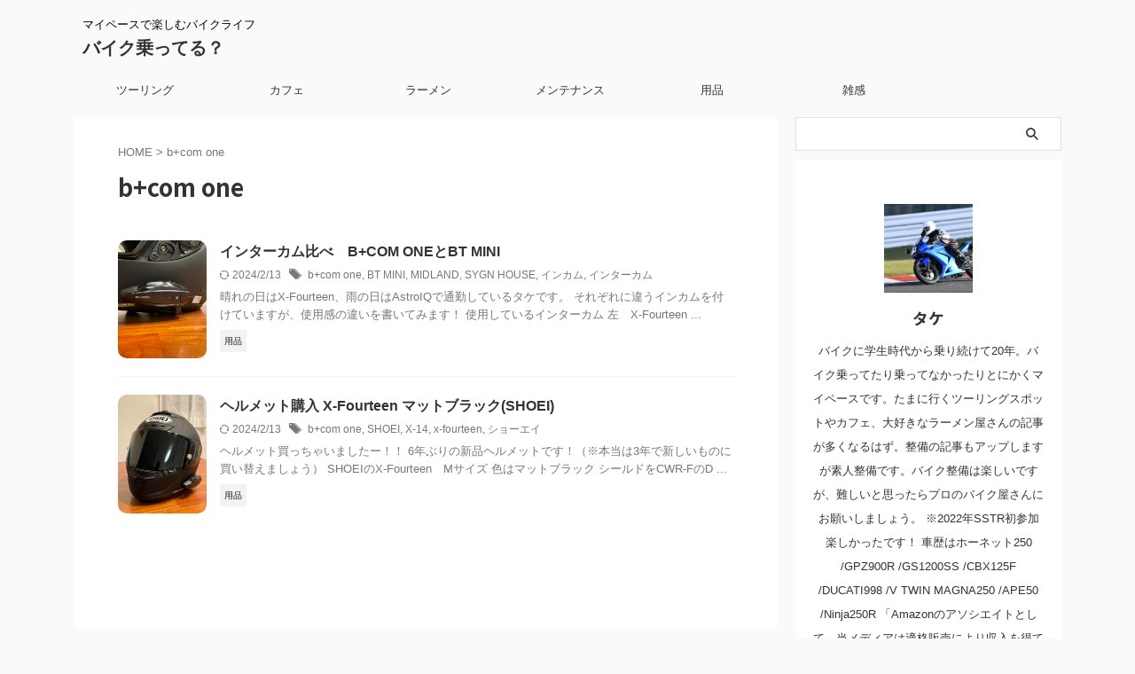

--- FILE ---
content_type: text/html; charset=UTF-8
request_url: https://www.moto-fan.com/tag/bcom-one/
body_size: 11673
content:
<!DOCTYPE html>
<!--[if lt IE 7]>
<html class="ie6" lang="ja"> <![endif]-->
<!--[if IE 7]>
<html class="i7" lang="ja"> <![endif]-->
<!--[if IE 8]>
<html class="ie" lang="ja"> <![endif]-->
<!--[if gt IE 8]><!-->
<html lang="ja" class="s-navi-search-overlay ">
	<!--<![endif]-->
	<head prefix="og: http://ogp.me/ns# fb: http://ogp.me/ns/fb# article: http://ogp.me/ns/article#">
		
	<!-- Global site tag (gtag.js) - Google Analytics -->
	<script async src="https://www.googletagmanager.com/gtag/js?id=G-ZBL5MD8PK4"></script>
	<script>
	  window.dataLayer = window.dataLayer || [];
	  function gtag(){dataLayer.push(arguments);}
	  gtag('js', new Date());

	  gtag('config', 'G-ZBL5MD8PK4');
	</script>
			<meta charset="UTF-8" >
		<meta name="viewport" content="width=device-width,initial-scale=1.0,user-scalable=no,viewport-fit=cover">
		<meta name="format-detection" content="telephone=no" >
		<meta name="referrer" content="no-referrer-when-downgrade"/>

					<meta name="robots" content="noindex,follow">
		
		<link rel="alternate" type="application/rss+xml" title="バイク乗ってる？ RSS Feed" href="https://www.moto-fan.com/feed/" />
		<link rel="pingback" href="https://www.moto-fan.com/xmlrpc.php" >
		<!--[if lt IE 9]>
		<script src="https://www.moto-fan.com/wp-content/themes/affinger/js/html5shiv.js"></script>
		<![endif]-->
				<meta name='robots' content='max-image-preview:large' />
<link media="all" href="https://www.moto-fan.com/wp-content/cache/autoptimize/css/autoptimize_8a490926c4d48a8b02a62c3633b5a9d1.css" rel="stylesheet"><title>b+com one - バイク乗ってる？</title>
<link rel='dns-prefetch' href='//ajax.googleapis.com' />
<script type="text/javascript">
/* <![CDATA[ */
window._wpemojiSettings = {"baseUrl":"https:\/\/s.w.org\/images\/core\/emoji\/14.0.0\/72x72\/","ext":".png","svgUrl":"https:\/\/s.w.org\/images\/core\/emoji\/14.0.0\/svg\/","svgExt":".svg","source":{"concatemoji":"https:\/\/www.moto-fan.com\/wp-includes\/js\/wp-emoji-release.min.js?ver=6.4.3"}};
/*! This file is auto-generated */
!function(i,n){var o,s,e;function c(e){try{var t={supportTests:e,timestamp:(new Date).valueOf()};sessionStorage.setItem(o,JSON.stringify(t))}catch(e){}}function p(e,t,n){e.clearRect(0,0,e.canvas.width,e.canvas.height),e.fillText(t,0,0);var t=new Uint32Array(e.getImageData(0,0,e.canvas.width,e.canvas.height).data),r=(e.clearRect(0,0,e.canvas.width,e.canvas.height),e.fillText(n,0,0),new Uint32Array(e.getImageData(0,0,e.canvas.width,e.canvas.height).data));return t.every(function(e,t){return e===r[t]})}function u(e,t,n){switch(t){case"flag":return n(e,"\ud83c\udff3\ufe0f\u200d\u26a7\ufe0f","\ud83c\udff3\ufe0f\u200b\u26a7\ufe0f")?!1:!n(e,"\ud83c\uddfa\ud83c\uddf3","\ud83c\uddfa\u200b\ud83c\uddf3")&&!n(e,"\ud83c\udff4\udb40\udc67\udb40\udc62\udb40\udc65\udb40\udc6e\udb40\udc67\udb40\udc7f","\ud83c\udff4\u200b\udb40\udc67\u200b\udb40\udc62\u200b\udb40\udc65\u200b\udb40\udc6e\u200b\udb40\udc67\u200b\udb40\udc7f");case"emoji":return!n(e,"\ud83e\udef1\ud83c\udffb\u200d\ud83e\udef2\ud83c\udfff","\ud83e\udef1\ud83c\udffb\u200b\ud83e\udef2\ud83c\udfff")}return!1}function f(e,t,n){var r="undefined"!=typeof WorkerGlobalScope&&self instanceof WorkerGlobalScope?new OffscreenCanvas(300,150):i.createElement("canvas"),a=r.getContext("2d",{willReadFrequently:!0}),o=(a.textBaseline="top",a.font="600 32px Arial",{});return e.forEach(function(e){o[e]=t(a,e,n)}),o}function t(e){var t=i.createElement("script");t.src=e,t.defer=!0,i.head.appendChild(t)}"undefined"!=typeof Promise&&(o="wpEmojiSettingsSupports",s=["flag","emoji"],n.supports={everything:!0,everythingExceptFlag:!0},e=new Promise(function(e){i.addEventListener("DOMContentLoaded",e,{once:!0})}),new Promise(function(t){var n=function(){try{var e=JSON.parse(sessionStorage.getItem(o));if("object"==typeof e&&"number"==typeof e.timestamp&&(new Date).valueOf()<e.timestamp+604800&&"object"==typeof e.supportTests)return e.supportTests}catch(e){}return null}();if(!n){if("undefined"!=typeof Worker&&"undefined"!=typeof OffscreenCanvas&&"undefined"!=typeof URL&&URL.createObjectURL&&"undefined"!=typeof Blob)try{var e="postMessage("+f.toString()+"("+[JSON.stringify(s),u.toString(),p.toString()].join(",")+"));",r=new Blob([e],{type:"text/javascript"}),a=new Worker(URL.createObjectURL(r),{name:"wpTestEmojiSupports"});return void(a.onmessage=function(e){c(n=e.data),a.terminate(),t(n)})}catch(e){}c(n=f(s,u,p))}t(n)}).then(function(e){for(var t in e)n.supports[t]=e[t],n.supports.everything=n.supports.everything&&n.supports[t],"flag"!==t&&(n.supports.everythingExceptFlag=n.supports.everythingExceptFlag&&n.supports[t]);n.supports.everythingExceptFlag=n.supports.everythingExceptFlag&&!n.supports.flag,n.DOMReady=!1,n.readyCallback=function(){n.DOMReady=!0}}).then(function(){return e}).then(function(){var e;n.supports.everything||(n.readyCallback(),(e=n.source||{}).concatemoji?t(e.concatemoji):e.wpemoji&&e.twemoji&&(t(e.twemoji),t(e.wpemoji)))}))}((window,document),window._wpemojiSettings);
/* ]]> */
</script>









<link rel='stylesheet' id='fonts-googleapis-notosansjp-css' href='//fonts.googleapis.com/css?family=Noto+Sans+JP%3A400%2C700&#038;display=swap&#038;subset=japanese&#038;ver=6.4.3' type='text/css' media='all' />


<link rel='stylesheet' id='single-css' href='https://www.moto-fan.com/wp-content/themes/affinger/st-rankcss.php' type='text/css' media='all' />
<link rel='stylesheet' id='st-themecss-css' href='https://www.moto-fan.com/wp-content/themes/affinger/st-themecss-loader.php?ver=6.4.3' type='text/css' media='all' />
<script type="text/javascript" async='async' src="//ajax.googleapis.com/ajax/libs/jquery/1.11.3/jquery.min.js?ver=1.11.3" id="jquery-js"></script>
<link rel="https://api.w.org/" href="https://www.moto-fan.com/wp-json/" /><link rel="alternate" type="application/json" href="https://www.moto-fan.com/wp-json/wp/v2/tags/152" /><meta name="thumbnail" content="https://www.moto-fan.com/wp-content/uploads/2021/04/IMG_0930sum-300x200.jpg">
<meta name="google-site-verification" content="AZs4mIoSwFpJlC4OVHGiRrGk7pEWfpv3RZa7qysSHHc" />
<link rel="icon" href="https://www.moto-fan.com/wp-content/uploads/2022/03/cropped-IMG_5057-scaled-2-32x32.jpg" sizes="32x32" />
<link rel="icon" href="https://www.moto-fan.com/wp-content/uploads/2022/03/cropped-IMG_5057-scaled-2-192x192.jpg" sizes="192x192" />
<link rel="apple-touch-icon" href="https://www.moto-fan.com/wp-content/uploads/2022/03/cropped-IMG_5057-scaled-2-180x180.jpg" />
<meta name="msapplication-TileImage" content="https://www.moto-fan.com/wp-content/uploads/2022/03/cropped-IMG_5057-scaled-2-270x270.jpg" />
		
<!-- OGP -->

<meta property="og:type" content="website">
<meta property="og:title" content="バイク乗ってる？">
<meta property="og:url" content="https://www.moto-fan.com">
<meta property="og:description" content="マイペースで楽しむバイクライフ">
<meta property="og:site_name" content="バイク乗ってる？">
<meta property="og:image" content="https://www.moto-fan.com/wp-content/uploads/2021/04/IMG_0930sum-300x200.jpg">


				<meta name="twitter:card" content="summary_large_image">
	
	<meta name="twitter:site" content="@bike_takeiteasy">
	<meta name="twitter:title" content="バイク乗ってる？">
	<meta name="twitter:description" content="マイペースで楽しむバイクライフ">
	<meta name="twitter:image" content="https://www.moto-fan.com/wp-content/uploads/2021/04/IMG_0930sum-300x200.jpg">
<!-- /OGP -->
		


<script>
	(function (window, document, $, undefined) {
		'use strict';

		var SlideBox = (function () {
			/**
			 * @param $element
			 *
			 * @constructor
			 */
			function SlideBox($element) {
				this._$element = $element;
			}

			SlideBox.prototype.$content = function () {
				return this._$element.find('[data-st-slidebox-content]');
			};

			SlideBox.prototype.$toggle = function () {
				return this._$element.find('[data-st-slidebox-toggle]');
			};

			SlideBox.prototype.$icon = function () {
				return this._$element.find('[data-st-slidebox-icon]');
			};

			SlideBox.prototype.$text = function () {
				return this._$element.find('[data-st-slidebox-text]');
			};

			SlideBox.prototype.is_expanded = function () {
				return !!(this._$element.filter('[data-st-slidebox-expanded="true"]').length);
			};

			SlideBox.prototype.expand = function () {
				var self = this;

				this.$content().slideDown()
					.promise()
					.then(function () {
						var $icon = self.$icon();
						var $text = self.$text();

						$icon.removeClass($icon.attr('data-st-slidebox-icon-collapsed'))
							.addClass($icon.attr('data-st-slidebox-icon-expanded'))

						$text.text($text.attr('data-st-slidebox-text-expanded'))

						self._$element.removeClass('is-collapsed')
							.addClass('is-expanded');

						self._$element.attr('data-st-slidebox-expanded', 'true');
					});
			};

			SlideBox.prototype.collapse = function () {
				var self = this;

				this.$content().slideUp()
					.promise()
					.then(function () {
						var $icon = self.$icon();
						var $text = self.$text();

						$icon.removeClass($icon.attr('data-st-slidebox-icon-expanded'))
							.addClass($icon.attr('data-st-slidebox-icon-collapsed'))

						$text.text($text.attr('data-st-slidebox-text-collapsed'))

						self._$element.removeClass('is-expanded')
							.addClass('is-collapsed');

						self._$element.attr('data-st-slidebox-expanded', 'false');
					});
			};

			SlideBox.prototype.toggle = function () {
				if (this.is_expanded()) {
					this.collapse();
				} else {
					this.expand();
				}
			};

			SlideBox.prototype.add_event_listeners = function () {
				var self = this;

				this.$toggle().on('click', function (event) {
					self.toggle();
				});
			};

			SlideBox.prototype.initialize = function () {
				this.add_event_listeners();
			};

			return SlideBox;
		}());

		function on_ready() {
			var slideBoxes = [];

			$('[data-st-slidebox]').each(function () {
				var $element = $(this);
				var slideBox = new SlideBox($element);

				slideBoxes.push(slideBox);

				slideBox.initialize();
			});

			return slideBoxes;
		}

		$(on_ready);
	}(window, window.document, jQuery));
</script>

	<script>
		jQuery(function(){
		jQuery('.post h2:not([class^="is-style-st-heading-custom-"]):not([class*=" is-style-st-heading-custom-"]):not(.st-css-no2) , .h2modoki').wrapInner('<span class="st-dash-design"></span>');
		})
	</script>
<script>
jQuery(function(){
  jQuery('#st-tab-menu li').on('click', function(){
    if(jQuery(this).not('active')){
      jQuery(this).addClass('active').siblings('li').removeClass('active');
      var index = jQuery('#st-tab-menu li').index(this);
      jQuery('#st-tab-menu + #st-tab-box div').eq(index).addClass('active').siblings('div').removeClass('active');
    }
  });
});
</script>

<script>
	jQuery(function(){
		jQuery("#toc_container:not(:has(ul ul))").addClass("only-toc");
		jQuery(".st-ac-box ul:has(.cat-item)").each(function(){
			jQuery(this).addClass("st-ac-cat");
		});
	});
</script>

<script>
	jQuery(function(){
						jQuery('.st-star').parent('.rankh4').css('padding-bottom','5px'); // スターがある場合のランキング見出し調整
	});
</script>



	<script>
		$(function() {
			$('.is-style-st-paragraph-kaiwa').wrapInner('<span class="st-paragraph-kaiwa-text">');
		});
	</script>

	<script>
		$(function() {
			$('.is-style-st-paragraph-kaiwa-b').wrapInner('<span class="st-paragraph-kaiwa-text">');
		});
	</script>

<script>
	/* 段落スタイルを調整 */
	$(function() {
		$( '[class^="is-style-st-paragraph-"],[class*=" is-style-st-paragraph-"]' ).wrapInner( '<span class="st-noflex"></span>' );
	});
</script>

			</head>
	<body class="archive tag tag-bcom-one tag-152 not-front-page" >

				<div id="st-ami">
				<div id="wrapper" class="">
				<div id="wrapper-in">
					

<header id="">
	<div id="header-full">
		<div id="headbox-bg">
			<div id="headbox">

					<nav id="s-navi" class="pcnone" data-st-nav data-st-nav-type="normal">
		<dl class="acordion is-active" data-st-nav-primary>
			<dt class="trigger">
				<p class="acordion_button"><span class="op op-menu has-text"><i class="st-fa st-svg-menu_thin"></i></span></p>

				
									<div id="st-mobile-logo"></div>
				
				<!-- 追加メニュー -->
				
				<!-- 追加メニュー2 -->
				
			</dt>

			<dd class="acordion_tree">
				<div class="acordion_tree_content">

					

												<div class="menu-%e3%83%98%e3%83%83%e3%83%80%e3%83%bc%e3%83%a1%e3%83%8b%e3%83%a5%e3%83%bc-container"><ul id="menu-%e3%83%98%e3%83%83%e3%83%80%e3%83%bc%e3%83%a1%e3%83%8b%e3%83%a5%e3%83%bc" class="menu"><li id="menu-item-501" class="menu-item menu-item-type-taxonomy menu-item-object-category menu-item-501"><a href="https://www.moto-fan.com/category/touring/"><span class="menu-item-label">ツーリング</span></a></li>
<li id="menu-item-1219" class="menu-item menu-item-type-taxonomy menu-item-object-category menu-item-1219"><a href="https://www.moto-fan.com/category/cafe/"><span class="menu-item-label">カフェ</span></a></li>
<li id="menu-item-1220" class="menu-item menu-item-type-taxonomy menu-item-object-category menu-item-1220"><a href="https://www.moto-fan.com/category/ramen/"><span class="menu-item-label">ラーメン</span></a></li>
<li id="menu-item-502" class="menu-item menu-item-type-taxonomy menu-item-object-category menu-item-502"><a href="https://www.moto-fan.com/category/maintenance/"><span class="menu-item-label">メンテナンス</span></a></li>
<li id="menu-item-855" class="menu-item menu-item-type-taxonomy menu-item-object-category menu-item-855"><a href="https://www.moto-fan.com/category/supplies/"><span class="menu-item-label">用品</span></a></li>
<li id="menu-item-504" class="menu-item menu-item-type-taxonomy menu-item-object-category menu-item-504"><a href="https://www.moto-fan.com/category/miscellaneous/"><span class="menu-item-label">雑感</span></a></li>
</ul></div>						<div class="clear"></div>

					
				</div>
			</dd>

					</dl>

					</nav>

									<div id="header-l">
						
						<div id="st-text-logo">
							
    
		
 				<!-- キャプション -->
         	<p class="descr sitenametop">
				マイペースで楽しむバイクライフ  				</p>

 				<!-- ロゴ又はブログ名 -->
			
       		 						<p class="sitename"><a href="https://www.moto-fan.com/">
													バイク乗ってる？											</a></p>
       			
						<!-- ロゴ又はブログ名ここまで -->

		
	
						</div>
					</div><!-- /#header-l -->
				
				<div id="header-r" class="smanone">
					
				</div><!-- /#header-r -->

			</div><!-- /#headbox -->
		</div><!-- /#headbox-bg clearfix -->

		
		
		
		
			

<div id="gazou-wide">
			<div id="st-menubox">
			<div id="st-menuwide">
				<nav class="smanone clearfix"><ul id="menu-%e3%83%98%e3%83%83%e3%83%80%e3%83%bc%e3%83%a1%e3%83%8b%e3%83%a5%e3%83%bc-1" class="menu"><li class="menu-item menu-item-type-taxonomy menu-item-object-category menu-item-501"><a href="https://www.moto-fan.com/category/touring/">ツーリング</a></li>
<li class="menu-item menu-item-type-taxonomy menu-item-object-category menu-item-1219"><a href="https://www.moto-fan.com/category/cafe/">カフェ</a></li>
<li class="menu-item menu-item-type-taxonomy menu-item-object-category menu-item-1220"><a href="https://www.moto-fan.com/category/ramen/">ラーメン</a></li>
<li class="menu-item menu-item-type-taxonomy menu-item-object-category menu-item-502"><a href="https://www.moto-fan.com/category/maintenance/">メンテナンス</a></li>
<li class="menu-item menu-item-type-taxonomy menu-item-object-category menu-item-855"><a href="https://www.moto-fan.com/category/supplies/">用品</a></li>
<li class="menu-item menu-item-type-taxonomy menu-item-object-category menu-item-504"><a href="https://www.moto-fan.com/category/miscellaneous/">雑感</a></li>
</ul></nav>			</div>
		</div>
						<div id="st-headerbox">
				<div id="st-header">
				</div>
			</div>
			</div>
	
	</div><!-- #header-full -->

	





</header>

					<div id="content-w">

					
					

<div id="content" class="clearfix">
	<div id="contentInner">
		<main >
			<article>
				<!--ぱんくず -->
									<div id="breadcrumb">
					<ol>
						<li><a href="https://www.moto-fan.com"><span>HOME</span></a> > </li>
						<li>b+com one</li>
					</ol>
					</div>
								<!--/ ぱんくず -->
				<!--ループ開始-->
				<div class="post">
					<h1 class="entry-title">
													b+com one											</h1>
				</div><!-- /post -->
				<aside>
					<div class="kanren ">
					<dl class="clearfix">
			<dt><a href="https://www.moto-fan.com/compare_intercoms/">
											<img width="1920" height="2560" src="https://www.moto-fan.com/wp-content/uploads/2022/09/21A6B359-C855-463F-A8EE-04F00D29EC39-scaled.jpeg" class="attachment-full size-full wp-post-image" alt="" decoding="async" fetchpriority="high" srcset="https://www.moto-fan.com/wp-content/uploads/2022/09/21A6B359-C855-463F-A8EE-04F00D29EC39-scaled.jpeg 1920w, https://www.moto-fan.com/wp-content/uploads/2022/09/21A6B359-C855-463F-A8EE-04F00D29EC39-225x300.jpeg 225w, https://www.moto-fan.com/wp-content/uploads/2022/09/21A6B359-C855-463F-A8EE-04F00D29EC39-768x1024.jpeg 768w, https://www.moto-fan.com/wp-content/uploads/2022/09/21A6B359-C855-463F-A8EE-04F00D29EC39-1152x1536.jpeg 1152w, https://www.moto-fan.com/wp-content/uploads/2022/09/21A6B359-C855-463F-A8EE-04F00D29EC39-1536x2048.jpeg 1536w" sizes="(max-width: 1920px) 100vw, 1920px" />									</a></dt>
			<dd>
								<h3><a href="https://www.moto-fan.com/compare_intercoms/">
						インターカム比べ　B+COM ONEとBT MINI					</a></h3>

					<div class="blog_info">
		<p>
							<i class="st-fa st-svg-refresh"></i>2024/2/13										&nbsp;<span class="pcone">
						<i class="st-fa st-svg-tags"></i>&nbsp;<a href="https://www.moto-fan.com/tag/bcom-one/" rel="tag">b+com one</a>, <a href="https://www.moto-fan.com/tag/bt-mini/" rel="tag">BT MINI</a>, <a href="https://www.moto-fan.com/tag/midland/" rel="tag">MIDLAND</a>, <a href="https://www.moto-fan.com/tag/sygn-house/" rel="tag">SYGN HOUSE</a>, <a href="https://www.moto-fan.com/tag/%e3%82%a4%e3%83%b3%e3%82%ab%e3%83%a0/" rel="tag">インカム</a>, <a href="https://www.moto-fan.com/tag/%e3%82%a4%e3%83%b3%e3%82%bf%e3%83%bc%e3%82%ab%e3%83%a0/" rel="tag">インターカム</a>				</span></p>
				</div>

					<div class="st-excerpt smanone">
		<p>晴れの日はX-Fourteen、雨の日はAstroIQで通勤しているタケです。 それぞれに違うインカムを付けていますが、使用感の違いを書いてみます！ 使用しているインターカム 左　X-Fourteen ... </p>
	</div>
				<div class="st-catgroup-under">
	
	<p class="st-catgroup itiran-category">
		<a href="https://www.moto-fan.com/category/supplies/" title="View all posts in 用品" rel="category tag"><span class="catname st-catid8">用品</span></a>	</p>
</div>			</dd>
		</dl>
					<dl class="clearfix">
			<dt><a href="https://www.moto-fan.com/x-fourteen-mb/">
											<noscript><img width="1920" height="2560" src="https://www.moto-fan.com/wp-content/uploads/2022/09/60162130-67F8-4ADA-8BBC-FBFF79F7A33D-scaled.jpeg" class="attachment-full size-full wp-post-image" alt="" decoding="async" srcset="https://www.moto-fan.com/wp-content/uploads/2022/09/60162130-67F8-4ADA-8BBC-FBFF79F7A33D-scaled.jpeg 1920w, https://www.moto-fan.com/wp-content/uploads/2022/09/60162130-67F8-4ADA-8BBC-FBFF79F7A33D-225x300.jpeg 225w, https://www.moto-fan.com/wp-content/uploads/2022/09/60162130-67F8-4ADA-8BBC-FBFF79F7A33D-768x1024.jpeg 768w, https://www.moto-fan.com/wp-content/uploads/2022/09/60162130-67F8-4ADA-8BBC-FBFF79F7A33D-1152x1536.jpeg 1152w, https://www.moto-fan.com/wp-content/uploads/2022/09/60162130-67F8-4ADA-8BBC-FBFF79F7A33D-1536x2048.jpeg 1536w" sizes="(max-width: 1920px) 100vw, 1920px" /></noscript><img width="1920" height="2560" src='data:image/svg+xml,%3Csvg%20xmlns=%22http://www.w3.org/2000/svg%22%20viewBox=%220%200%201920%202560%22%3E%3C/svg%3E' data-src="https://www.moto-fan.com/wp-content/uploads/2022/09/60162130-67F8-4ADA-8BBC-FBFF79F7A33D-scaled.jpeg" class="lazyload attachment-full size-full wp-post-image" alt="" decoding="async" data-srcset="https://www.moto-fan.com/wp-content/uploads/2022/09/60162130-67F8-4ADA-8BBC-FBFF79F7A33D-scaled.jpeg 1920w, https://www.moto-fan.com/wp-content/uploads/2022/09/60162130-67F8-4ADA-8BBC-FBFF79F7A33D-225x300.jpeg 225w, https://www.moto-fan.com/wp-content/uploads/2022/09/60162130-67F8-4ADA-8BBC-FBFF79F7A33D-768x1024.jpeg 768w, https://www.moto-fan.com/wp-content/uploads/2022/09/60162130-67F8-4ADA-8BBC-FBFF79F7A33D-1152x1536.jpeg 1152w, https://www.moto-fan.com/wp-content/uploads/2022/09/60162130-67F8-4ADA-8BBC-FBFF79F7A33D-1536x2048.jpeg 1536w" data-sizes="(max-width: 1920px) 100vw, 1920px" />									</a></dt>
			<dd>
								<h3><a href="https://www.moto-fan.com/x-fourteen-mb/">
						ヘルメット購入 X-Fourteen マットブラック(SHOEI)					</a></h3>

					<div class="blog_info">
		<p>
							<i class="st-fa st-svg-refresh"></i>2024/2/13										&nbsp;<span class="pcone">
						<i class="st-fa st-svg-tags"></i>&nbsp;<a href="https://www.moto-fan.com/tag/bcom-one/" rel="tag">b+com one</a>, <a href="https://www.moto-fan.com/tag/shoei/" rel="tag">SHOEI</a>, <a href="https://www.moto-fan.com/tag/x-14/" rel="tag">X-14</a>, <a href="https://www.moto-fan.com/tag/x-fourteen/" rel="tag">x-fourteen</a>, <a href="https://www.moto-fan.com/tag/%e3%82%b7%e3%83%a7%e3%83%bc%e3%82%a8%e3%82%a4/" rel="tag">ショーエイ</a>				</span></p>
				</div>

					<div class="st-excerpt smanone">
		<p>ヘルメット買っちゃいましたー！！ 6年ぶりの新品ヘルメットです！（※本当は3年で新しいものに買い替えましょう） SHOEIのX-Fourteen　Mサイズ 色はマットブラック シールドをCWR-FのD ... </p>
	</div>
				<div class="st-catgroup-under">
	
	<p class="st-catgroup itiran-category">
		<a href="https://www.moto-fan.com/category/supplies/" title="View all posts in 用品" rel="category tag"><span class="catname st-catid8">用品</span></a>	</p>
</div>			</dd>
		</dl>
	</div>
						<div class="st-pagelink">
		<div class="st-pagelink-in">
				</div>
	</div>
				</aside>
			</article>
		</main>
	</div>
	<!-- /#contentInner -->
	<div id="side">
	<aside>

					<div class="side-topad">
				<div id="search-2" class="side-widgets widget_search"><div id="search" class="search-custom-d">
	<form method="get" id="searchform" action="https://www.moto-fan.com/">
		<label class="hidden" for="s">
					</label>
		<input type="text" placeholder="" value="" name="s" id="s" />
		<input type="submit" value="&#xf002;" class="st-fa" id="searchsubmit" />
	</form>
</div>
<!-- /stinger -->
</div><div id="authorst_widget-2" class="side-widgets widget_authorst_widget"><div class="st-author-box st-author-master">

<div class="st-author-profile">
		<div class="st-author-profile-avatar">
					<noscript><img alt='' src='https://secure.gravatar.com/avatar/2593346b525525e1bef4d51c16eb9b26?s=150&#038;d=mm&#038;r=g' srcset='https://secure.gravatar.com/avatar/2593346b525525e1bef4d51c16eb9b26?s=300&#038;d=mm&#038;r=g 2x' class='avatar avatar-150 photo' height='150' width='150' decoding='async'/></noscript><img alt='' src='data:image/svg+xml,%3Csvg%20xmlns=%22http://www.w3.org/2000/svg%22%20viewBox=%220%200%20150%20150%22%3E%3C/svg%3E' data-src='https://secure.gravatar.com/avatar/2593346b525525e1bef4d51c16eb9b26?s=150&#038;d=mm&#038;r=g' data-srcset='https://secure.gravatar.com/avatar/2593346b525525e1bef4d51c16eb9b26?s=300&#038;d=mm&#038;r=g 2x' class='lazyload avatar avatar-150 photo' height='150' width='150' decoding='async'/>			</div>

	<div class="post st-author-profile-content">
		<p class="st-author-nickname">タケ</p>
		<p class="st-author-description">バイクに学生時代から乗り続けて20年。バイク乗ってたり乗ってなかったりとにかくマイペースです。たまに行くツーリングスポットやカフェ、大好きなラーメン屋さんの記事が多くなるはず。整備の記事もアップしますが素人整備です。バイク整備は楽しいですが、難しいと思ったらプロのバイク屋さんにお願いしましょう。

※2022年SSTR初参加楽しかったです！
車歴はホーネット250
/GPZ900R
/GS1200SS
/CBX125F
/DUCATI998
/V TWIN MAGNA250
/APE50
/Ninja250R


「Amazonのアソシエイトとして、当メディアは適格販売により収入を得ています」</p>
		<div class="sns">
			<ul class="profile-sns clearfix">

									<li class="twitter"><a rel="nofollow" href="https://twitter.com/bike_takeiteasy" target="_blank"><i class="st-fa st-svg-twitter" aria-hidden="true"></i></a></li>
				
				
									<li class="instagram"><a rel="nofollow" href="https://www.instagram.com/bike_takeiteasy" target="_blank"><i class="st-fa st-svg-instagram" aria-hidden="true"></i></a></li>
				
									<li class="author-youtube"><a rel="nofollow" href="https://www.youtube.com/channel/UCpVTp0py5zaVaSTVzj7ADXA" target="_blank"><i class="st-fa st-svg-youtube-play" aria-hidden="true"></i></a></li>
				
				
				
				
				
			</ul>
		</div>
			</div>
</div>
</div></div>			</div>
		
							
					<div id="mybox">
				<div id="categories-4" class="side-widgets widget_categories"><p class="st-widgets-title"><span>カテゴリー</span></p><form action="https://www.moto-fan.com" method="get"><label class="screen-reader-text" for="cat">カテゴリー</label><select  name='cat' id='cat' class='postform'>
	<option value='-1'>カテゴリーを選択</option>
	<option class="level-0" value="13">カスタム&nbsp;&nbsp;(1)</option>
	<option class="level-0" value="15">カフェ&nbsp;&nbsp;(2)</option>
	<option class="level-0" value="5">タイヤ&nbsp;&nbsp;(3)</option>
	<option class="level-0" value="4">ツーリング&nbsp;&nbsp;(22)</option>
	<option class="level-0" value="2">バイク&nbsp;&nbsp;(30)</option>
	<option class="level-0" value="7">メンテナンス&nbsp;&nbsp;(5)</option>
	<option class="level-0" value="16">ラーメン&nbsp;&nbsp;(6)</option>
	<option class="level-0" value="8">用品&nbsp;&nbsp;(15)</option>
	<option class="level-0" value="6">雑感&nbsp;&nbsp;(14)</option>
</select>
</form><script type="text/javascript">
/* <![CDATA[ */

(function() {
	var dropdown = document.getElementById( "cat" );
	function onCatChange() {
		if ( dropdown.options[ dropdown.selectedIndex ].value > 0 ) {
			dropdown.parentNode.submit();
		}
	}
	dropdown.onchange = onCatChange;
})();

/* ]]> */
</script>
</div><div id="archives-4" class="side-widgets widget_archive"><p class="st-widgets-title"><span>アーカイブ</span></p>		<label class="screen-reader-text" for="archives-dropdown-4">アーカイブ</label>
		<select id="archives-dropdown-4" name="archive-dropdown">
			
			<option value="">月を選択</option>
				<option value='https://www.moto-fan.com/2024/02/'> 2024年2月 &nbsp;(1)</option>
	<option value='https://www.moto-fan.com/2023/05/'> 2023年5月 &nbsp;(1)</option>
	<option value='https://www.moto-fan.com/2022/10/'> 2022年10月 &nbsp;(3)</option>
	<option value='https://www.moto-fan.com/2022/09/'> 2022年9月 &nbsp;(2)</option>
	<option value='https://www.moto-fan.com/2022/08/'> 2022年8月 &nbsp;(3)</option>
	<option value='https://www.moto-fan.com/2022/07/'> 2022年7月 &nbsp;(8)</option>
	<option value='https://www.moto-fan.com/2022/06/'> 2022年6月 &nbsp;(6)</option>
	<option value='https://www.moto-fan.com/2022/05/'> 2022年5月 &nbsp;(15)</option>
	<option value='https://www.moto-fan.com/2022/04/'> 2022年4月 &nbsp;(9)</option>
	<option value='https://www.moto-fan.com/2022/03/'> 2022年3月 &nbsp;(2)</option>
	<option value='https://www.moto-fan.com/2021/10/'> 2021年10月 &nbsp;(3)</option>
	<option value='https://www.moto-fan.com/2017/03/'> 2017年3月 &nbsp;(1)</option>

		</select>

			<script type="text/javascript">
/* <![CDATA[ */

(function() {
	var dropdown = document.getElementById( "archives-dropdown-4" );
	function onSelectChange() {
		if ( dropdown.options[ dropdown.selectedIndex ].value !== '' ) {
			document.location.href = this.options[ this.selectedIndex ].value;
		}
	}
	dropdown.onchange = onSelectChange;
})();

/* ]]> */
</script>
</div>			</div>
		
		<div id="scrollad">
			<div class="kanren pop-box ">
</div>
			<!--ここにgoogleアドセンスコードを貼ると規約違反になるので注意して下さい-->
	<div id="archives-2" class="side-widgets widget_archive"><p class="st-widgets-title"><span>アーカイブ</span></p>
			<ul>
					<li><a href='https://www.moto-fan.com/2024/02/'>2024年2月</a></li>
	<li><a href='https://www.moto-fan.com/2023/05/'>2023年5月</a></li>
	<li><a href='https://www.moto-fan.com/2022/10/'>2022年10月</a></li>
	<li><a href='https://www.moto-fan.com/2022/09/'>2022年9月</a></li>
	<li><a href='https://www.moto-fan.com/2022/08/'>2022年8月</a></li>
	<li><a href='https://www.moto-fan.com/2022/07/'>2022年7月</a></li>
	<li><a href='https://www.moto-fan.com/2022/06/'>2022年6月</a></li>
	<li><a href='https://www.moto-fan.com/2022/05/'>2022年5月</a></li>
	<li><a href='https://www.moto-fan.com/2022/04/'>2022年4月</a></li>
	<li><a href='https://www.moto-fan.com/2022/03/'>2022年3月</a></li>
	<li><a href='https://www.moto-fan.com/2021/10/'>2021年10月</a></li>
	<li><a href='https://www.moto-fan.com/2017/03/'>2017年3月</a></li>
			</ul>

			</div><div id="categories-2" class="side-widgets widget_categories"><p class="st-widgets-title"><span>カテゴリー</span></p>
			<ul>
					<li class="cat-item cat-item-13"><a href="https://www.moto-fan.com/category/custom/" ><span class="cat-item-label">カスタム</span></a>
</li>
	<li class="cat-item cat-item-15"><a href="https://www.moto-fan.com/category/cafe/" ><span class="cat-item-label">カフェ</span></a>
</li>
	<li class="cat-item cat-item-5"><a href="https://www.moto-fan.com/category/tire/" ><span class="cat-item-label">タイヤ</span></a>
</li>
	<li class="cat-item cat-item-4"><a href="https://www.moto-fan.com/category/touring/" ><span class="cat-item-label">ツーリング</span></a>
</li>
	<li class="cat-item cat-item-2"><a href="https://www.moto-fan.com/category/motorcycle/" ><span class="cat-item-label">バイク</span></a>
</li>
	<li class="cat-item cat-item-7"><a href="https://www.moto-fan.com/category/maintenance/" ><span class="cat-item-label">メンテナンス</span></a>
</li>
	<li class="cat-item cat-item-16"><a href="https://www.moto-fan.com/category/ramen/" ><span class="cat-item-label">ラーメン</span></a>
</li>
	<li class="cat-item cat-item-8"><a href="https://www.moto-fan.com/category/supplies/" ><span class="cat-item-label">用品</span></a>
</li>
	<li class="cat-item cat-item-6"><a href="https://www.moto-fan.com/category/miscellaneous/" ><span class="cat-item-label">雑感</span></a>
</li>
			</ul>

			</div>			
		</div>
	</aside>
</div>
<!-- /#side -->
</div>
<!--/#content -->
</div><!-- /contentw -->



<footer>
	<div id="footer">
		<div id="footer-wrapper">
			<div id="footer-in">
				<div class="footermenubox clearfix "><ul id="menu-%e3%83%95%e3%83%83%e3%82%bf%e3%83%bc" class="footermenust"><li id="menu-item-3235" class="menu-item menu-item-type-post_type menu-item-object-page menu-item-3235"><a href="https://www.moto-fan.com/contact/">お問い合わせ</a></li>
<li id="menu-item-3241" class="menu-item menu-item-type-post_type menu-item-object-page menu-item-3241"><a href="https://www.moto-fan.com/privacy-policy/">プライバシーポリシー</a></li>
</ul></div>
															<div class="footer-wbox clearfix">
							<div class="footer-r footer-column3 clearfix">
								<div class="footer-r-2">
									<div id="newentry_widget-2" class="footer-rbox widget_newentry_widget"><div class="newentrybox"><div class="kanren ">
										<dl class="clearfix">
				<dt><a href="https://www.moto-fan.com/superpublicbath/">
													<noscript><img width="1920" height="2560" src="https://www.moto-fan.com/wp-content/uploads/2024/02/MMEO9885-scaled.jpg" class="attachment-full size-full wp-post-image" alt="" decoding="async" srcset="https://www.moto-fan.com/wp-content/uploads/2024/02/MMEO9885-scaled.jpg 1920w, https://www.moto-fan.com/wp-content/uploads/2024/02/MMEO9885-225x300.jpg 225w, https://www.moto-fan.com/wp-content/uploads/2024/02/MMEO9885-768x1024.jpg 768w, https://www.moto-fan.com/wp-content/uploads/2024/02/MMEO9885-1152x1536.jpg 1152w, https://www.moto-fan.com/wp-content/uploads/2024/02/MMEO9885-1536x2048.jpg 1536w" sizes="(max-width: 1920px) 100vw, 1920px" /></noscript><img width="1920" height="2560" src='data:image/svg+xml,%3Csvg%20xmlns=%22http://www.w3.org/2000/svg%22%20viewBox=%220%200%201920%202560%22%3E%3C/svg%3E' data-src="https://www.moto-fan.com/wp-content/uploads/2024/02/MMEO9885-scaled.jpg" class="lazyload attachment-full size-full wp-post-image" alt="" decoding="async" data-srcset="https://www.moto-fan.com/wp-content/uploads/2024/02/MMEO9885-scaled.jpg 1920w, https://www.moto-fan.com/wp-content/uploads/2024/02/MMEO9885-225x300.jpg 225w, https://www.moto-fan.com/wp-content/uploads/2024/02/MMEO9885-768x1024.jpg 768w, https://www.moto-fan.com/wp-content/uploads/2024/02/MMEO9885-1152x1536.jpg 1152w, https://www.moto-fan.com/wp-content/uploads/2024/02/MMEO9885-1536x2048.jpg 1536w" data-sizes="(max-width: 1920px) 100vw, 1920px" />											</a></dt>
				<dd>
										<h5 class="kanren-t"><a href="https://www.moto-fan.com/superpublicbath/">Ninja250Rで関西のスーパー銭湯めぐり</a></h5>
						<div class="blog_info">
		<p>
							<i class="st-fa st-svg-refresh"></i>2024/3/3					</p>
	</div>
										<div class="st-catgroup-under">
	
	<p class="st-catgroup itiran-category">
		<a href="https://www.moto-fan.com/category/touring/" title="View all posts in ツーリング" rel="category tag"><span class="catname st-catid4">ツーリング</span></a> <a href="https://www.moto-fan.com/category/motorcycle/" title="View all posts in バイク" rel="category tag"><span class="catname st-catid2">バイク</span></a>	</p>
</div>				</dd>
			</dl>
								<dl class="clearfix">
				<dt><a href="https://www.moto-fan.com/tire-%ce%b114/">
													<noscript><img width="1920" height="2560" src="https://www.moto-fan.com/wp-content/uploads/2023/05/IJTV9398-scaled.jpg" class="attachment-full size-full wp-post-image" alt="" decoding="async" srcset="https://www.moto-fan.com/wp-content/uploads/2023/05/IJTV9398-scaled.jpg 1920w, https://www.moto-fan.com/wp-content/uploads/2023/05/IJTV9398-225x300.jpg 225w, https://www.moto-fan.com/wp-content/uploads/2023/05/IJTV9398-768x1024.jpg 768w, https://www.moto-fan.com/wp-content/uploads/2023/05/IJTV9398-1152x1536.jpg 1152w, https://www.moto-fan.com/wp-content/uploads/2023/05/IJTV9398-1536x2048.jpg 1536w" sizes="(max-width: 1920px) 100vw, 1920px" /></noscript><img width="1920" height="2560" src='data:image/svg+xml,%3Csvg%20xmlns=%22http://www.w3.org/2000/svg%22%20viewBox=%220%200%201920%202560%22%3E%3C/svg%3E' data-src="https://www.moto-fan.com/wp-content/uploads/2023/05/IJTV9398-scaled.jpg" class="lazyload attachment-full size-full wp-post-image" alt="" decoding="async" data-srcset="https://www.moto-fan.com/wp-content/uploads/2023/05/IJTV9398-scaled.jpg 1920w, https://www.moto-fan.com/wp-content/uploads/2023/05/IJTV9398-225x300.jpg 225w, https://www.moto-fan.com/wp-content/uploads/2023/05/IJTV9398-768x1024.jpg 768w, https://www.moto-fan.com/wp-content/uploads/2023/05/IJTV9398-1152x1536.jpg 1152w, https://www.moto-fan.com/wp-content/uploads/2023/05/IJTV9398-1536x2048.jpg 1536w" data-sizes="(max-width: 1920px) 100vw, 1920px" />											</a></dt>
				<dd>
										<h5 class="kanren-t"><a href="https://www.moto-fan.com/tire-%ce%b114/">Ninja250Rのタイヤ交換　140サイズラジアル「ダンロップ α14 Hレンジ」</a></h5>
						<div class="blog_info">
		<p>
							<i class="st-fa st-svg-refresh"></i>2024/3/3					</p>
	</div>
										<div class="st-catgroup-under">
	
	<p class="st-catgroup itiran-category">
		<a href="https://www.moto-fan.com/category/tire/" title="View all posts in タイヤ" rel="category tag"><span class="catname st-catid5">タイヤ</span></a> <a href="https://www.moto-fan.com/category/motorcycle/" title="View all posts in バイク" rel="category tag"><span class="catname st-catid2">バイク</span></a>	</p>
</div>				</dd>
			</dl>
								<dl class="clearfix">
				<dt><a href="https://www.moto-fan.com/compare_intercoms/">
													<noscript><img width="1920" height="2560" src="https://www.moto-fan.com/wp-content/uploads/2022/09/21A6B359-C855-463F-A8EE-04F00D29EC39-scaled.jpeg" class="attachment-full size-full wp-post-image" alt="" decoding="async" srcset="https://www.moto-fan.com/wp-content/uploads/2022/09/21A6B359-C855-463F-A8EE-04F00D29EC39-scaled.jpeg 1920w, https://www.moto-fan.com/wp-content/uploads/2022/09/21A6B359-C855-463F-A8EE-04F00D29EC39-225x300.jpeg 225w, https://www.moto-fan.com/wp-content/uploads/2022/09/21A6B359-C855-463F-A8EE-04F00D29EC39-768x1024.jpeg 768w, https://www.moto-fan.com/wp-content/uploads/2022/09/21A6B359-C855-463F-A8EE-04F00D29EC39-1152x1536.jpeg 1152w, https://www.moto-fan.com/wp-content/uploads/2022/09/21A6B359-C855-463F-A8EE-04F00D29EC39-1536x2048.jpeg 1536w" sizes="(max-width: 1920px) 100vw, 1920px" /></noscript><img width="1920" height="2560" src='data:image/svg+xml,%3Csvg%20xmlns=%22http://www.w3.org/2000/svg%22%20viewBox=%220%200%201920%202560%22%3E%3C/svg%3E' data-src="https://www.moto-fan.com/wp-content/uploads/2022/09/21A6B359-C855-463F-A8EE-04F00D29EC39-scaled.jpeg" class="lazyload attachment-full size-full wp-post-image" alt="" decoding="async" data-srcset="https://www.moto-fan.com/wp-content/uploads/2022/09/21A6B359-C855-463F-A8EE-04F00D29EC39-scaled.jpeg 1920w, https://www.moto-fan.com/wp-content/uploads/2022/09/21A6B359-C855-463F-A8EE-04F00D29EC39-225x300.jpeg 225w, https://www.moto-fan.com/wp-content/uploads/2022/09/21A6B359-C855-463F-A8EE-04F00D29EC39-768x1024.jpeg 768w, https://www.moto-fan.com/wp-content/uploads/2022/09/21A6B359-C855-463F-A8EE-04F00D29EC39-1152x1536.jpeg 1152w, https://www.moto-fan.com/wp-content/uploads/2022/09/21A6B359-C855-463F-A8EE-04F00D29EC39-1536x2048.jpeg 1536w" data-sizes="(max-width: 1920px) 100vw, 1920px" />											</a></dt>
				<dd>
										<h5 class="kanren-t"><a href="https://www.moto-fan.com/compare_intercoms/">インターカム比べ　B+COM ONEとBT MINI</a></h5>
						<div class="blog_info">
		<p>
							<i class="st-fa st-svg-refresh"></i>2024/2/13					</p>
	</div>
										<div class="st-catgroup-under">
	
	<p class="st-catgroup itiran-category">
		<a href="https://www.moto-fan.com/category/supplies/" title="View all posts in 用品" rel="category tag"><span class="catname st-catid8">用品</span></a>	</p>
</div>				</dd>
			</dl>
								<dl class="clearfix">
				<dt><a href="https://www.moto-fan.com/helmet_shield/">
													<noscript><img width="1920" height="2560" src="https://www.moto-fan.com/wp-content/uploads/2022/09/14390EAE-1F8B-4A09-A880-EACF850F84ED-scaled.jpeg" class="attachment-full size-full wp-post-image" alt="" decoding="async" srcset="https://www.moto-fan.com/wp-content/uploads/2022/09/14390EAE-1F8B-4A09-A880-EACF850F84ED-scaled.jpeg 1920w, https://www.moto-fan.com/wp-content/uploads/2022/09/14390EAE-1F8B-4A09-A880-EACF850F84ED-225x300.jpeg 225w, https://www.moto-fan.com/wp-content/uploads/2022/09/14390EAE-1F8B-4A09-A880-EACF850F84ED-768x1024.jpeg 768w, https://www.moto-fan.com/wp-content/uploads/2022/09/14390EAE-1F8B-4A09-A880-EACF850F84ED-1152x1536.jpeg 1152w, https://www.moto-fan.com/wp-content/uploads/2022/09/14390EAE-1F8B-4A09-A880-EACF850F84ED-1536x2048.jpeg 1536w" sizes="(max-width: 1920px) 100vw, 1920px" /></noscript><img width="1920" height="2560" src='data:image/svg+xml,%3Csvg%20xmlns=%22http://www.w3.org/2000/svg%22%20viewBox=%220%200%201920%202560%22%3E%3C/svg%3E' data-src="https://www.moto-fan.com/wp-content/uploads/2022/09/14390EAE-1F8B-4A09-A880-EACF850F84ED-scaled.jpeg" class="lazyload attachment-full size-full wp-post-image" alt="" decoding="async" data-srcset="https://www.moto-fan.com/wp-content/uploads/2022/09/14390EAE-1F8B-4A09-A880-EACF850F84ED-scaled.jpeg 1920w, https://www.moto-fan.com/wp-content/uploads/2022/09/14390EAE-1F8B-4A09-A880-EACF850F84ED-225x300.jpeg 225w, https://www.moto-fan.com/wp-content/uploads/2022/09/14390EAE-1F8B-4A09-A880-EACF850F84ED-768x1024.jpeg 768w, https://www.moto-fan.com/wp-content/uploads/2022/09/14390EAE-1F8B-4A09-A880-EACF850F84ED-1152x1536.jpeg 1152w, https://www.moto-fan.com/wp-content/uploads/2022/09/14390EAE-1F8B-4A09-A880-EACF850F84ED-1536x2048.jpeg 1536w" data-sizes="(max-width: 1920px) 100vw, 1920px" />											</a></dt>
				<dd>
										<h5 class="kanren-t"><a href="https://www.moto-fan.com/helmet_shield/">X-Fourteenのシールドはスモークで良かった！</a></h5>
						<div class="blog_info">
		<p>
							<i class="st-fa st-svg-refresh"></i>2024/2/6					</p>
	</div>
										<div class="st-catgroup-under">
	
	<p class="st-catgroup itiran-category">
		<a href="https://www.moto-fan.com/category/supplies/" title="View all posts in 用品" rel="category tag"><span class="catname st-catid8">用品</span></a>	</p>
</div>				</dd>
			</dl>
								<dl class="clearfix">
				<dt><a href="https://www.moto-fan.com/x-forteen/">
													<noscript><img width="1920" height="2560" src="https://www.moto-fan.com/wp-content/uploads/2022/10/8A6C668E-B42C-4737-A94A-1CE1CB10767E-scaled.jpeg" class="attachment-full size-full wp-post-image" alt="" decoding="async" srcset="https://www.moto-fan.com/wp-content/uploads/2022/10/8A6C668E-B42C-4737-A94A-1CE1CB10767E-scaled.jpeg 1920w, https://www.moto-fan.com/wp-content/uploads/2022/10/8A6C668E-B42C-4737-A94A-1CE1CB10767E-225x300.jpeg 225w, https://www.moto-fan.com/wp-content/uploads/2022/10/8A6C668E-B42C-4737-A94A-1CE1CB10767E-768x1024.jpeg 768w, https://www.moto-fan.com/wp-content/uploads/2022/10/8A6C668E-B42C-4737-A94A-1CE1CB10767E-1152x1536.jpeg 1152w, https://www.moto-fan.com/wp-content/uploads/2022/10/8A6C668E-B42C-4737-A94A-1CE1CB10767E-1536x2048.jpeg 1536w" sizes="(max-width: 1920px) 100vw, 1920px" /></noscript><img width="1920" height="2560" src='data:image/svg+xml,%3Csvg%20xmlns=%22http://www.w3.org/2000/svg%22%20viewBox=%220%200%201920%202560%22%3E%3C/svg%3E' data-src="https://www.moto-fan.com/wp-content/uploads/2022/10/8A6C668E-B42C-4737-A94A-1CE1CB10767E-scaled.jpeg" class="lazyload attachment-full size-full wp-post-image" alt="" decoding="async" data-srcset="https://www.moto-fan.com/wp-content/uploads/2022/10/8A6C668E-B42C-4737-A94A-1CE1CB10767E-scaled.jpeg 1920w, https://www.moto-fan.com/wp-content/uploads/2022/10/8A6C668E-B42C-4737-A94A-1CE1CB10767E-225x300.jpeg 225w, https://www.moto-fan.com/wp-content/uploads/2022/10/8A6C668E-B42C-4737-A94A-1CE1CB10767E-768x1024.jpeg 768w, https://www.moto-fan.com/wp-content/uploads/2022/10/8A6C668E-B42C-4737-A94A-1CE1CB10767E-1152x1536.jpeg 1152w, https://www.moto-fan.com/wp-content/uploads/2022/10/8A6C668E-B42C-4737-A94A-1CE1CB10767E-1536x2048.jpeg 1536w" data-sizes="(max-width: 1920px) 100vw, 1920px" />											</a></dt>
				<dd>
										<h5 class="kanren-t"><a href="https://www.moto-fan.com/x-forteen/">X-Fourteen（マットブラック）静かで快適！最高級ヘルメット</a></h5>
						<div class="blog_info">
		<p>
							<i class="st-fa st-svg-refresh"></i>2024/2/13					</p>
	</div>
										<div class="st-catgroup-under">
	
	<p class="st-catgroup itiran-category">
		<a href="https://www.moto-fan.com/category/supplies/" title="View all posts in 用品" rel="category tag"><span class="catname st-catid8">用品</span></a>	</p>
</div>				</dd>
			</dl>
					</div>
</div></div>								</div>
								<div class="footer-r-3">
									<div id="categories-3" class="footer-rbox-b widget_categories"><p class="st-widgets-title">カテゴリー</p><form action="https://www.moto-fan.com" method="get"><label class="screen-reader-text" for="categories-dropdown-3">カテゴリー</label><select  name='cat' id='categories-dropdown-3' class='postform'>
	<option value='-1'>カテゴリーを選択</option>
	<option class="level-0" value="13">カスタム&nbsp;&nbsp;(1)</option>
	<option class="level-0" value="15">カフェ&nbsp;&nbsp;(2)</option>
	<option class="level-0" value="5">タイヤ&nbsp;&nbsp;(3)</option>
	<option class="level-0" value="4">ツーリング&nbsp;&nbsp;(22)</option>
	<option class="level-0" value="2">バイク&nbsp;&nbsp;(30)</option>
	<option class="level-0" value="7">メンテナンス&nbsp;&nbsp;(5)</option>
	<option class="level-0" value="16">ラーメン&nbsp;&nbsp;(6)</option>
	<option class="level-0" value="8">用品&nbsp;&nbsp;(15)</option>
	<option class="level-0" value="6">雑感&nbsp;&nbsp;(14)</option>
</select>
</form><script type="text/javascript">
/* <![CDATA[ */

(function() {
	var dropdown = document.getElementById( "categories-dropdown-3" );
	function onCatChange() {
		if ( dropdown.options[ dropdown.selectedIndex ].value > 0 ) {
			dropdown.parentNode.submit();
		}
	}
	dropdown.onchange = onCatChange;
})();

/* ]]> */
</script>
</div><div id="archives-3" class="footer-rbox-b widget_archive"><p class="st-widgets-title">アーカイブ</p>		<label class="screen-reader-text" for="archives-dropdown-3">アーカイブ</label>
		<select id="archives-dropdown-3" name="archive-dropdown">
			
			<option value="">月を選択</option>
				<option value='https://www.moto-fan.com/2024/02/'> 2024年2月 &nbsp;(1)</option>
	<option value='https://www.moto-fan.com/2023/05/'> 2023年5月 &nbsp;(1)</option>
	<option value='https://www.moto-fan.com/2022/10/'> 2022年10月 &nbsp;(3)</option>
	<option value='https://www.moto-fan.com/2022/09/'> 2022年9月 &nbsp;(2)</option>
	<option value='https://www.moto-fan.com/2022/08/'> 2022年8月 &nbsp;(3)</option>
	<option value='https://www.moto-fan.com/2022/07/'> 2022年7月 &nbsp;(8)</option>
	<option value='https://www.moto-fan.com/2022/06/'> 2022年6月 &nbsp;(6)</option>
	<option value='https://www.moto-fan.com/2022/05/'> 2022年5月 &nbsp;(15)</option>
	<option value='https://www.moto-fan.com/2022/04/'> 2022年4月 &nbsp;(9)</option>
	<option value='https://www.moto-fan.com/2022/03/'> 2022年3月 &nbsp;(2)</option>
	<option value='https://www.moto-fan.com/2021/10/'> 2021年10月 &nbsp;(3)</option>
	<option value='https://www.moto-fan.com/2017/03/'> 2017年3月 &nbsp;(1)</option>

		</select>

			<script type="text/javascript">
/* <![CDATA[ */

(function() {
	var dropdown = document.getElementById( "archives-dropdown-3" );
	function onSelectChange() {
		if ( dropdown.options[ dropdown.selectedIndex ].value !== '' ) {
			document.location.href = this.options[ this.selectedIndex ].value;
		}
	}
	dropdown.onchange = onSelectChange;
})();

/* ]]> */
</script>
</div>								</div>
							</div>
							<div class="footer-l">
								
	<div id="st-text-logo">

		
							<p class="footer-description st-text-logo-top">
					<a href="https://www.moto-fan.com/">マイペースで楽しむバイクライフ</a>
				</p>
			
			<h3 class="footerlogo st-text-logo-bottom">
									<a href="https://www.moto-fan.com/">
				
											バイク乗ってる？					
									</a>
							</h3>

		
	</div>


	<div class="st-footer-tel">
		
	</div>
							</div>
						</div>
									
				<p class="copyr"><small>&copy; 2026 バイク乗ってる？</small></p>			</div>
		</div>
	</div>
</footer>
</div>
<!-- /#wrapperin -->
</div>
<!-- /#wrapper -->
</div><!-- /#st-ami -->

		<script type="application/ld+json">[{"@context":"https:\/\/schema.org","@type":"WebSite","description":"\u30d0\u30a4\u30af\u306b\u5b66\u751f\u6642\u4ee3\u304b\u3089\u4e57\u308a\u7d9a\u3051\u306620\u5e74\u3002\u30d0\u30a4\u30af\u4e57\u3063\u3066\u305f\u308a\u4e57\u3063\u3066\u306a\u304b\u3063\u305f\u308a\u3068\u306b\u304b\u304f\u30de\u30a4\u30da\u30fc\u30b9\u3067\u3059\u3002\u305f\u307e\u306b\u884c\u304f\u30c4\u30fc\u30ea\u30f3\u30b0\u30b9\u30dd\u30c3\u30c8\u3084\u30ab\u30d5\u30a7\u3001\u5927\u597d\u304d\u306a\u30e9\u30fc\u30e1\u30f3\u5c4b\u3055\u3093\u306e\u8a18\u4e8b\u304c\u591a\u304f\u306a\u308b\u306f\u305a\u3002\u6574\u5099\u306e\u8a18\u4e8b\u3082\u30a2\u30c3\u30d7\u3057\u307e\u3059\u304c\u7d20\u4eba\u6574\u5099\u3067\u3059\u3002\u30d0\u30a4\u30af\u6574\u5099\u306f\u697d\u3057\u3044\u3067\u3059\u304c\u3001\u96e3\u3057\u3044\u3068\u601d\u3063\u305f\u3089\u30d7\u30ed\u306e\u30d0\u30a4\u30af\u5c4b\u3055\u3093\u306b\u304a\u9858\u3044\u3057\u307e\u3057\u3087\u3046\u3002 \u203b2022\u5e74SSTR\u306e\u4e88\u7d04\u3067\u304d\u307e\u3057\u305f\uff01\u306f\u3058\u3081\u3066\u53c2\u52a0\u3057\u307e\u3059\uff01 \u8eca\u6b74\u306f\u30db\u30fc\u30cd\u30c3\u30c8250 \/GPZ900R \/GS1200SS \/CBX125F \/DUCATI998 \/V TWIN MAGNA250 \/APE50 \/Ninja250R","name":"\u30de\u30a4\u30da\u30fc\u30b9\u3067\u697d\u3057\u3080\u30d0\u30a4\u30af\u30e9\u30a4\u30d5 \u30d0\u30a4\u30af\u4e57\u3063\u3066\u308b\uff1f","url":"https:\/\/www.moto-fan.com","publisher":{"@context":"https:\/\/schema.org","@type":"Person","mainEntityOfPage":"https:\/\/www.moto-fan.com\/author\/take\/","name":"\u30bf\u30b1","url":"https:\/\/www.moto-fan.com\/author\/take\/","description":"\u30d0\u30a4\u30af\u306b\u5b66\u751f\u6642\u4ee3\u304b\u3089\u4e57\u308a\u7d9a\u3051\u306620\u5e74\u3002\u30d0\u30a4\u30af\u4e57\u3063\u3066\u305f\u308a\u4e57\u3063\u3066\u306a\u304b\u3063\u305f\u308a\u3068\u306b\u304b\u304f\u30de\u30a4\u30da\u30fc\u30b9\u3067\u3059\u3002\u305f\u307e\u306b\u884c\u304f\u30c4\u30fc\u30ea\u30f3\u30b0\u30b9\u30dd\u30c3\u30c8\u3084\u30ab\u30d5\u30a7\u3001\u5927\u597d\u304d\u306a\u30e9\u30fc\u30e1\u30f3\u5c4b\u3055\u3093\u306e\u8a18\u4e8b\u304c\u591a\u304f\u306a\u308b\u306f\u305a\u3002\u6574\u5099\u306e\u8a18\u4e8b\u3082\u30a2\u30c3\u30d7\u3057\u307e\u3059\u304c\u7d20\u4eba\u6574\u5099\u3067\u3059\u3002\u30d0\u30a4\u30af\u6574\u5099\u306f\u697d\u3057\u3044\u3067\u3059\u304c\u3001\u96e3\u3057\u3044\u3068\u601d\u3063\u305f\u3089\u30d7\u30ed\u306e\u30d0\u30a4\u30af\u5c4b\u3055\u3093\u306b\u304a\u9858\u3044\u3057\u307e\u3057\u3087\u3046\u3002\r\n\r\n\u203b2022\u5e74SSTR\u521d\u53c2\u52a0\u697d\u3057\u304b\u3063\u305f\u3067\u3059\uff01\r\n\u8eca\u6b74\u306f\u30db\u30fc\u30cd\u30c3\u30c8250\r\n\/GPZ900R\r\n\/GS1200SS\r\n\/CBX125F\r\n\/DUCATI998\r\n\/V TWIN MAGNA250\r\n\/APE50\r\n\/Ninja250R\r\n\r\n\r\n\u300cAmazon\u306e\u30a2\u30bd\u30b7\u30a8\u30a4\u30c8\u3068\u3057\u3066\u3001\u5f53\u30e1\u30c7\u30a3\u30a2\u306f\u9069\u683c\u8ca9\u58f2\u306b\u3088\u308a\u53ce\u5165\u3092\u5f97\u3066\u3044\u307e\u3059\u300d","image":{"@context":"https:\/\/schema.org","@type":"ImageObject","image":{"@context":"https:\/\/schema.org","@type":"ImageObject","url":"https:\/\/secure.gravatar.com\/avatar\/2593346b525525e1bef4d51c16eb9b26?s=96\u0026d=mm\u0026r=g","contentUrl":"https:\/\/secure.gravatar.com\/avatar\/2593346b525525e1bef4d51c16eb9b26?s=96\u0026d=mm\u0026r=g","height":96,"width":96},"url":"https:\/\/secure.gravatar.com\/avatar\/2593346b525525e1bef4d51c16eb9b26?s=96\u0026d=mm\u0026r=g","contentUrl":"https:\/\/secure.gravatar.com\/avatar\/2593346b525525e1bef4d51c16eb9b26?s=96\u0026d=mm\u0026r=g","height":96,"width":96},"sameAs":["https:\/\/twitter.com\/bike_takeiteasy","https:\/\/www.instagram.com\/bike_takeiteasy","https:\/\/www.youtube.com\/channel\/UCpVTp0py5zaVaSTVzj7ADXA"]},"image":{"@context":"https:\/\/schema.org","@type":"ImageObject","image":{"@context":"https:\/\/schema.org","@type":"ImageObject","url":"https:\/\/www.moto-fan.com\/wp-content\/themes\/affinger\/images\/no-img.png","contentUrl":"https:\/\/www.moto-fan.com\/wp-content\/themes\/affinger\/images\/no-img.png","height":300,"width":300},"url":"https:\/\/www.moto-fan.com\/wp-content\/themes\/affinger\/images\/no-img.png","contentUrl":"https:\/\/www.moto-fan.com\/wp-content\/themes\/affinger\/images\/no-img.png","height":300,"width":300,"thumbnail":{"@context":"https:\/\/schema.org","@type":"ImageObject","url":"https:\/\/www.moto-fan.com\/wp-content\/themes\/affinger\/images\/no-img.png","contentUrl":"https:\/\/www.moto-fan.com\/wp-content\/themes\/affinger\/images\/no-img.png","height":300,"width":300}},"thumbnailUrl":"https:\/\/www.moto-fan.com\/wp-content\/themes\/affinger\/images\/no-img.png"}]</script>

		<script>

</script><noscript><style>.lazyload{display:none;}</style></noscript><script data-noptimize="1">window.lazySizesConfig=window.lazySizesConfig||{};window.lazySizesConfig.loadMode=1;</script><script async data-noptimize="1" src='https://www.moto-fan.com/wp-content/plugins/autoptimize/classes/external/js/lazysizes.min.js?ao_version=3.1.11'></script><script type="text/javascript" async='async' src="https://www.moto-fan.com/wp-content/cache/autoptimize/js/autoptimize_single_efc27e253fae1b7b891fb5a40e687768.js?ver=5.9.2" id="swv-js"></script>
<script type="text/javascript" id="contact-form-7-js-extra">
/* <![CDATA[ */
var wpcf7 = {"api":{"root":"https:\/\/www.moto-fan.com\/wp-json\/","namespace":"contact-form-7\/v1"}};
/* ]]> */
</script>
<script type="text/javascript" async='async' src="https://www.moto-fan.com/wp-content/cache/autoptimize/js/autoptimize_single_917602d642f84a211838f0c1757c4dc1.js?ver=5.9.2" id="contact-form-7-js"></script>
<script type="text/javascript" async='async' src="https://www.moto-fan.com/wp-content/cache/autoptimize/js/autoptimize_single_da910267cd968a7d269efaed738025bd.js?ver=1.5.9" id="slick-js"></script>
<script type="text/javascript" id="base-js-extra">
/* <![CDATA[ */
var ST = {"ajax_url":"https:\/\/www.moto-fan.com\/wp-admin\/admin-ajax.php","expand_accordion_menu":"","sidemenu_accordion":"","is_mobile":""};
/* ]]> */
</script>
<script type="text/javascript" async='async' src="https://www.moto-fan.com/wp-content/cache/autoptimize/js/autoptimize_single_2e111a634dc6b9409a1093bf74b93ab7.js?ver=6.4.3" id="base-js"></script>
<script type="text/javascript" async='async' src="https://www.moto-fan.com/wp-content/cache/autoptimize/js/autoptimize_single_7ca1a23fb83e684c744bffa4b3e20901.js?ver=6.4.3" id="scroll-js"></script>
<script type="text/javascript" async='async' src="https://www.moto-fan.com/wp-content/cache/autoptimize/js/autoptimize_single_5fc079fc155f0b455e426a8e76f10032.js?ver=6.4.3" id="st-copy-text-js"></script>
					<div id="page-top"><a href="#wrapper" class="st-fa st-svg-angle-up"></a></div>
		</body></html>
